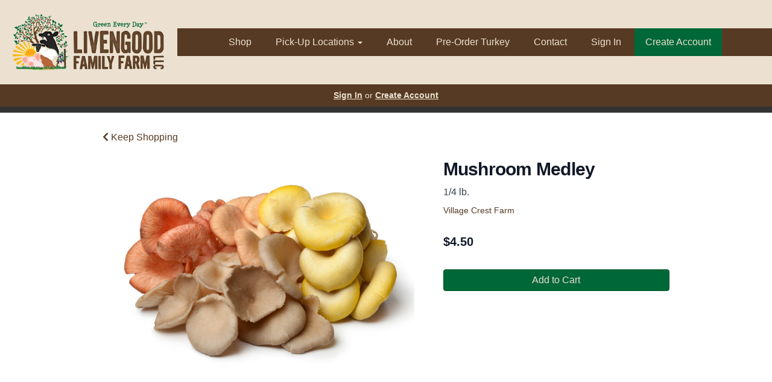

--- FILE ---
content_type: text/html; charset=UTF-8
request_url: https://livengoodfamilyfarm.com/store/product/mushroom-medley-1
body_size: 7886
content:
<!DOCTYPE html>
<html lang="en-US">
<head>
<meta charset="utf-8">
<meta name="viewport" content="width=device-width, initial-scale=1">
<meta name="robots" content="all">

<title>Mushroom Medley - Livengood Family Farm LLC</title>
<meta name="description" content="A sampling of three different kinds of in-season mushrooms. Could include: comb tooth, blue oyster, gold oyster, pink oyster, king oyster, lion&#039;s mane or chestnut varieties.  4 oz.Grown by Village Crest Farm">
<link rel="canonical" href="https://livengoodfamilyfarm.com/store/product/mushroom-medley-1" />
<meta name="generator" content="GrazeCart">
<meta name="csrf-token" content="nEWfFzOOAp2xvcTTsrngx9XZe9B61UuLlnmSdCQc" id="csrfToken">


<meta property="og:title" content="Mushroom Medley">
<meta property="og:site_name" content="Livengood Family Farm LLC">
<meta property="og:type" content="product">
<meta property="og:url" content="https://livengoodfamilyfarm.com/store/product/mushroom-medley-1">
<meta property="og:image" content="https://storage.googleapis.com/grazecart-images-prod/images/9b2ba8c9-da38-466e-998f-cd4338c36ca8.jpg">
<meta property="og:description" content="A sampling of three different kinds of in-season mushrooms. Could include: comb tooth, blue oyster, gold oyster, pink oyster, king oyster, lion&#039;s mane or chestnut varieties.  4 oz.Grown by Village Crest Farm">
<link rel="stylesheet" href="https://fonts.googleapis.com/css?family=Arima+Madurai:400,500,600,700">

<link rel="stylesheet" href="https://use.fontawesome.com/releases/v5.8.1/css/all.css" integrity="sha384-50oBUHEmvpQ+1lW4y57PTFmhCaXp0ML5d60M1M7uH2+nqUivzIebhndOJK28anvf" crossorigin="anonymous">

<link rel="stylesheet" href="/theme/theme-variables.css?id=1633284729">
<link href="/themes/default/assets/public/css/tailwind-full.css?id=71f8e45e79b44db56e91840f335e3343" rel="stylesheet">

<link rel="stylesheet" href="/themes/default/assets/public/css/theme.css?id=683737e9169e6f4489e74d42d473e821">
<link rel="stylesheet" href="/theme/theme.css?id=v1.1_1633284729">
<style>
    /* .fa-linkedin-square is outdated since fontawesome 4.7.0, but these values are stored in db
    so this class mock .fa-linkedin icon so we won't need to update records in db */
    .fa-linkedin-square:before {
        content: "\f08c";
    }
</style>









<style >[wire\:loading], [wire\:loading\.delay], [wire\:loading\.inline-block], [wire\:loading\.inline], [wire\:loading\.block], [wire\:loading\.flex], [wire\:loading\.table], [wire\:loading\.grid], [wire\:loading\.inline-flex] {display: none;}[wire\:loading\.delay\.shortest], [wire\:loading\.delay\.shorter], [wire\:loading\.delay\.short], [wire\:loading\.delay\.long], [wire\:loading\.delay\.longer], [wire\:loading\.delay\.longest] {display:none;}[wire\:offline] {display: none;}[wire\:dirty]:not(textarea):not(input):not(select) {display: none;}input:-webkit-autofill, select:-webkit-autofill, textarea:-webkit-autofill {animation-duration: 50000s;animation-name: livewireautofill;}@keyframes livewireautofill { from {} }</style>
</head>

<body
		x-data="{ sidePanelOpened: false }"
		@side-panel-opened.window="sidePanelOpened = true"
		@side-panel-closed.window="setTimeout(() => sidePanelOpened = false, 250)"
		:style="{ overflow: sidePanelOpened ? 'hidden' : 'auto' }"
>

<div id="app">
<a id="top-of-page"></a>


<!-- Start Site Header -->

<div class="siteHeader siteHeader--style2">
	<div class="siteHeader__container siteHeader__container--style2">
		<!-- Start Logo -->
		<div class="logo logo--style2">
			<div class="logo__container logo__container--style2">
									<a href="/">
						<img src="https://s3.amazonaws.com/grazecart/livengoodfamilyfarm/images/1633123487_61577c9f66e28.png" class="logo__img logo__img--style2" alt="Livengood Family Farm LLC Logo">
					</a>
						    </div>
		    <div class="siteHeader__mobileToggle">
		    	<button type="button" class="" onclick="toggle('#navigationMenu')">
		    		<i class="fa fa-bars"></i>
		    	</button>
			</div>
		</div>
		<!-- End Logo -->

		<!-- Start Main Navigation -->
		<div class="mainNavigation mainNavigation--style2 mainNavigation--visibility" id="mainNavigation">
												<ul class="mainNavigation__list">
						<li class="menu-item" id="menuItem_1">
            <a href="https://livengoodfamilyfarm.com/store">Shop</a>
        </li>
                <li class="dropdown" id="menuItem_41">
            <a
                href="#"
                class="dropdown-toggle"
                data-toggle="dropdown"
                aria-expanded="false"
                data-keep-open=""
                data-menu="41"
            >
                Pick-Up Locations <span class="caret"></span>
            </a>
            <ul class="dropdown-menu" role="menu">
                                <li class="menu-item">
                    <a href="https://livengoodfamilyfarm.com/pick-up-on-the-farm">Pick Up on the Farm</a>
                </li>
                                <li class="menu-item">
                    <a href="https://livengoodfamilyfarm.com/clark-park-farmers-market">Pick Up at Clark Park Farmers' Market</a>
                </li>
                                <li class="menu-item">
                    <a href="https://livengoodfamilyfarm.com/start-a-pickup-location">Request a New Pick-Up Location</a>
                </li>
                            </ul>
        </li>
                <li class="menu-item" id="menuItem_53">
            <a href="https://livengoodfamilyfarm.com/about-our-farm">About</a>
        </li>
                <li class="menu-item" id="menuItem_16">
            <a href="https://livengoodfamilyfarm.com/pre-order-turkey">Pre-Order Turkey</a>
        </li>
                <li class="menu-item" id="menuItem_5">
            <a href="https://livengoodfamilyfarm.com/contact">Contact</a>
        </li>
    
						<li>
							<a href="https://livengoodfamilyfarm.com/login">Sign In</a>
						</li>
						<li>
							<a href="https://livengoodfamilyfarm.com/register" class="cta">Create Account</a>
						</li>
					</ul>
									</div>
		<!-- End Main Navigation -->

	</div>

	<ul class="mobileNav">
			<li>
				<a href="/navigation/store"><i class="fa fa-lg fa-search"></i> Shop</a>
			</li>
			<li>
				<a href="https://livengoodfamilyfarm.com/login"><i class="fa fa-lg fa-user"></i> Sign In</a>
			</li>
			<li>
				<a href="/navigation/index"><i class="fa fa-lg fa-bars"></i> Menu</a>
			</li>
		</ul>
	
	<!-- Status Bar -->
    <div class="orderStatusBar">
    					<ul class="orderStatus">
    <li class="orderStatus__container">
        <a href="/login">Sign In</a> or <a href="/register">Create Account</a>
    </li>
</ul>
			</div>
</div>
<!-- End Site Header -->

<!-- Start Site Messages -->
<!-- End Site Messages -->

<!-- Start Main Content -->
	<section
		class="tw-reset pageContainer productPage"
		itemscope itemtype="https://schema.org/Product"
		itemid="https://livengoodfamilyfarm.com/store/product/mushroom-medley-1"
		id="product_mushroom-medley-1"
>
	<div class="form-group">
		<a href="https://livengoodfamilyfarm.com"><i class="fa fa-chevron-left"></i> Keep Shopping</a>
	</div>
	<div class="tw-mt-6 lg:tw-grid lg:tw-grid-cols-7 lg:tw-grid-rows-1 lg:tw-gap-x-6 lg:tw-gap-y-8 xl:tw-gap-x-12 productPage__productDetailsRow">
		<!-- Start Product Photo -->
		<div class="tw-max-w-2xl tw-w-full tw-mx-auto lg:tw-col-span-4 lg:tw-row-end-1 lg:tw-max-w-none productPage__photo">
			<div class="product-gallery">
				<!-- Main Product Image Display -->
				<div class="product-gallery__main tw-aspect-h-3 tw-aspect-w-4 tw-w-full tw-mb-2 tw-relative">
											<img
								id="main-product-image"
								src="https://storage.googleapis.com/grazecart-images-prod/images/9b2ba8c9-da38-466e-998f-cd4338c36ca8.jpg"
								alt=" - Cover Photo"
								itemprop="image"
								class="tw-h-full tw-w-full tw-object-cover tw-object-center tw-rounded-lg"
								data-current-index="0"
						/>
					
					<!-- Navigation Arrows -->
									</div>

				<!-- Thumbnail Gallery -->
							</div>
		</div>
		<!-- End Product Photo -->

		<!-- Start Product Details Section -->
		<div class="tw-mt-4 tw-w-full tw-mx-auto tw-mt-4 tw-max-w-2xl tw-space-y-4 sm:tw-mt-0 sm:tw-mt-6 lg:tw-col-span-3 lg:tw-row-span-2 lg:tw-row-end-2 lg:tw-mt-0 lg:tw-max-w-none productPage__details">
			<div>
				<h1 class="tw-m-0 tw-text-2xl tw-font-body tw-font-bold tw-tracking-tight tw-text-gray-900 sm:tw-text-3xl productPage__heading " itemprop="name">
					Mushroom Medley
				</h1>

									<div class="tw-mt-2 tw-text-sm tw-text-gray-700 sm:tw-text-base productPage__unitDescription">
						1/4 lb.
						<meta itemprop="sku" content="" />
					</div>
				
									<div itemprop="brand" itemscope itemtype="http://schema.org/Brand" class="tw-mt-2 tw-text-sm tw-text-theme-link-color productPage__vendorLink ">
						<a itemprop="name" class="tw-text-theme-link-color" href="https://livengoodfamilyfarm.com/vendors/village-crest-farm">Village Crest Farm</a>
					</div>
							</div>


			<div class="tw-pb-2">
				
				<div
						itemprop="offers"
						itemscope
						itemtype="https://schema.org/Offer"
				>
					<!-- Start Price Section -->
					<div class="tw-mt-4 productListing__price">
													<meta itemprop="priceCurrency" content="usd" />
<meta itemprop="url" content="https://livengoodfamilyfarm.com/store/product/mushroom-medley-1" />
    <link itemprop="availability" href="https://schema.org/InStock"/>


    <div class="tw-flex-1">
        <div class="tw-pt-3 tw-pb-4 tw-text-left">
            <div class="tw-flex tw-items-center">
                <div class="tw-mr-1 tw-pr-1 productListing__salePrice">
                    <div class="tw-text-lg tw-font-bold tw-text-gray-900 sm:tw-text-xl">
                                                    &#36;<span itemprop="price">4.50</span>
                                            </div>
                </div>
            </div>

                    </div>
    </div>

											</div>
					<!-- End Price Section -->

					<!-- Start Summary Section -->
										<!-- End Summary Section -->

					<!-- Start CTA Section -->
					<div class="productListing__addToCart">
																					<div class="tw-mt-4">
									<div class="productListing__addToCartContainer--grid">
		<a href="https://livengoodfamilyfarm.com/register" class="tw-w-full tw-no-underline">
			<button type="button" class="tw-block tw-w-full btn btn-action btn-block productListing__addToCartButton--grid">
				Add to Cart
			</button>
		</a>
	</div>
								</div>
																		</div>
					<!-- End CTA Section -->
				</div>
			</div>
		</div>
		<!-- End Product Details Section -->
	</div>
	<!-- Start Product Detail Row-->
	<!-- Start Product Detail Description -->
	<div class="tw-mt-8 productPage__productDescription">
		<div class="tab-content">
			<!-- Start Product Description -->
			<div role="tabpanel" class="tab-pane active productPage__productDescriptionTab" id="productDescriptionTab">
				<div class="productPage__descriptionText" itemprop="description" >
					<div class="tw-reset">
						<div class="tw-prose tw-max-w-none" style="font-size: 16px;">
							<p><span style="color: rgb(0, 0, 0);">A sampling of three different kinds of in-season mushrooms. Could include: comb tooth, blue oyster, gold oyster, pink oyster, king oyster, lion's mane or chestnut varieties.  4 oz.</span></p><p><br></p><p><span style="color: rgb(0, 0, 0);">Grown by Village Crest Farm</span></p>
						</div>
					</div>
				</div>
									<div class="productPage__descriptionSidebar">
													<section class="productPage__protocols">
								<h2 class="productPage__protocolsHeading h4">Protocols</h2>
								<ul class="productPage__protocolsList">
																			<li class="productPage__protocolsListItem">
											<a href="/protocols#non-gmo">Non-GMO</a>
										</li>
																			<li class="productPage__protocolsListItem">
											<a href="/protocols#soy-free">Soy-free</a>
										</li>
																			<li class="productPage__protocolsListItem">
											<a href="/protocols#no-hormones-or-steriods">No Hormones or Steriods</a>
										</li>
																			<li class="productPage__protocolsListItem">
											<a href="/protocols#msg-free">MSG-free</a>
										</li>
																			<li class="productPage__protocolsListItem">
											<a href="/protocols#grain-free">Grain-free</a>
										</li>
																			<li class="productPage__protocolsListItem">
											<a href="/protocols#sugar-free">Sugar-free</a>
										</li>
																			<li class="productPage__protocolsListItem">
											<a href="/protocols#dairy-free">Dairy-free</a>
										</li>
																			<li class="productPage__protocolsListItem">
											<a href="/protocols#no-antibiotics">No Antibiotics</a>
										</li>
																	</ul>
							</section>
																	</div>
							</div>
			<!-- End Product Description -->
		</div>
	</div>
	<!-- End Product Detail Description -->
</section>

<script>
	// Store product images data
	const productImages = [{"id":157,"position":0,"image":{"id":157,"name":"migration_image_fw77QU.jpg","original_url":"https:\/\/storage.googleapis.com\/grazecart-images-prod\/images\/9b2ba8c9-da38-466e-998f-cd4338c36ca8.jpg","metadata":{"filesize":69925,"width":750,"height":500,"format":"jpg","hash":"5bbd3b83405978b8c57a1483de7579c5b79fab37908cef1e403382d167333fbc"},"sizes":{"detail":"https:\/\/storage.googleapis.com\/grazecart-images-prod\/images\/9b2ba8c9-da38-466e-998f-cd4338c36ca8_detail.jpg","listing":"https:\/\/storage.googleapis.com\/grazecart-images-prod\/images\/9b2ba8c9-da38-466e-998f-cd4338c36ca8_listing.jpg","thumbnail":"https:\/\/storage.googleapis.com\/grazecart-images-prod\/images\/9b2ba8c9-da38-466e-998f-cd4338c36ca8_thumbnail.jpg"},"purpose":"product","alt_text":" - Cover Photo","created_at":"2025-09-08T00:57:51.000000Z","updated_at":"2025-09-08T00:57:51.000000Z"},"created_at":"2025-09-07 20:57:51","updated_at":"2025-09-07 20:57:51"}];

	function updateMainImage(thumbnail) {
		const index = parseInt(thumbnail.dataset.imageIndex);
		setActiveImage(index);
	}

	function navigateImage(direction) {
		const mainImage = document.getElementById('main-product-image');
		const currentIndex = parseInt(mainImage.dataset.currentIndex) || 0;
		let newIndex;

		if (direction === 'prev') {
			newIndex = currentIndex > 0 ? currentIndex - 1 : productImages.length - 1;
		} else {
			newIndex = currentIndex < productImages.length - 1 ? currentIndex + 1 : 0;
		}

		setActiveImage(newIndex);
	}

	function setActiveImage(index) {
		// Update main image
		const mainImage = document.getElementById('main-product-image');
		if (productImages[index]) {
			mainImage.src = productImages[index].image.original_url;
			mainImage.alt = productImages[index].image.alt_text || 'Mushroom Medley';
			mainImage.dataset.currentIndex = index;
		}

		// Update active thumbnail styles
		document.querySelectorAll('.product-gallery__thumbnail').forEach((thumb, i) => {
			thumb.classList.remove('tw-border-gray-700');
			thumb.classList.add('tw-border-transparent');

			if (i === index) {
				thumb.classList.add('tw-border-gray-700');
				thumb.classList.remove('tw-border-transparent');
			}
		});
	}
</script>

<style>
	.product-gallery__thumbnails {
		scrollbar-width: thin;
		scrollbar-color: rgba(156, 163, 175, 0.5) transparent;
	}

	.product-gallery__thumbnails::-webkit-scrollbar {
		height: 6px;
	}

	.product-gallery__thumbnails::-webkit-scrollbar-track {
		background: transparent;
	}

	.product-gallery__thumbnails::-webkit-scrollbar-thumb {
		background-color: rgba(156, 163, 175, 0.5);
		border-radius: 20px;
	}

	/* Elegant arrow navigation */
	.product-nav-arrow {
		position: absolute;
		top: 50%;
		transform: translateY(-50%);
		width: 40px;
		height: 40px;
		background: rgba(255, 255, 255, 0.95);
		border: none;
		border-radius: 50%;
		cursor: pointer;
		display: flex;
		align-items: center;
		justify-content: center;
		opacity: 0;
		transition: all 0.2s ease;
		z-index: 10;
		box-shadow: 0 2px 4px rgba(0, 0, 0, 0.1);
	}

	.product-nav-arrow:hover {
		background: rgba(255, 255, 255, 1);
		box-shadow: 0 4px 8px rgba(0, 0, 0, 0.15);
	}

	.product-nav-arrow:focus {
		outline: none;
		box-shadow: 0 0 0 2px rgba(59, 130, 246, 0.5);
	}

	.product-nav-arrow svg {
		width: 24px;
		height: 24px;
		color: #111827;
	}

	.product-nav-arrow--prev {
		left: 16px !important;
		right: auto !important;
	}

	.product-nav-arrow--next {
		right: 16px !important;
		left: auto !important;
	}

	.product-gallery__main:hover .product-nav-arrow {
		opacity: 1;
	}

	/* Always show on touch devices */
	@media (hover: none) {
		.product-nav-arrow {
			opacity: 1;
		}
	}
</style><!-- End Main Content -->

<!-- Start Back To Top Link -->
<div class="backToTopLink__container">
	<a href="#top-of-page" class="backToTopLink__link"><i class="fa fa-caret-up"></i> Return To Top</a>
</div>
<!-- End Back To Top Link -->

<!-- Start Site Footer -->
<div class="siteFooter">
	<div class="siteFooter__container">
				<!-- Start Link List Widget --><div class="footerWidget__slot footerWidget__slot--quarter-width" id="footerWidget--39"><section class="linkListWidget text-center" id="linkListWidget39">
        <h2 class="h4">Want more?</h2>
        <ul class="linkListWidget__list linkListWidget__list--vertical">
                <li><a href="https://livengoodfamilyfarm.grazecart.com/contact">Contact</a></li>
                <li><a href="https://livengoodfamilyfarm.com/start-a-pickup-location">Request a Pickup Location</a></li>
            </ul>
</section></div><!-- End Link List Widget --><!-- Start Contact Card Widget --><div class="footerWidget__slot footerWidget__slot--half-width" id="footerWidget--33"><section class="contactDetailsWidget text-center" id="contactDetailsWidget33">
    <h2 class="contactDetailsWidget__heading h3">Livengood Family Farm LLC</h2>
    <ul class="contactDetailsWidget__list">
        <li>1648 Morningside Dr.<br/>Lancaster PA 17602</li>
        <li>717-327-6817</li>
    </ul>
    </section></div><!-- End Contact Card Widget --><!-- Start Social Networks Widget --><div class="footerWidget__slot footerWidget__slot--quarter-width" id="footerWidget--38"><section class="linkListWidget text-center" id="linkListWidget38">
        <h2 class="h4">Follow us!</h2>
        <ul class="linkListWidget__list linkListWidget__list--vertical">
                	<li><a href="https://www.facebook.com/Livengood-Family-Farm-441634232654496"><i class="fab fa-fw fa-facebook"></i> Facebook</a></li>
            </ul>
</section></div><!-- End Social Networks Widget --><!-- Start HTML Widget --><div class="footerWidget__slot footerWidget__slot--full-width" id="footerWidget--68"><div class="htmlWidget htmlWidget--68" data-widget="68" data-element="Home">
<img src="https://s3.amazonaws.com/grazecart/livengoodfamilyfarm/images/1628534828_6111782c960f3.png"></div></center>
</div>	</div><!-- End HTML Widget -->
	</div>

	<div class="text-center" style="padding: 12px;">
		<div class="text-center legal-links">
		
								<a href="https://livengoodfamilyfarm.com/privacy" target="_blank">Privacy Policy</a>
			</div>
		</div>	
</div><!-- End Main Content -->


<!-- Start Accreditation Footer-->
<ul class="footerAccreditation">
<li class="accreditation" style="color: #34b393;">
    Farm website & online store provided by <a href="https://grazecart.com" rel="nofollow" title="Farm Websites & E-commerce">GrazeCart</a>
</li>
    
</ul>    <!-- End Accreditation Footer -->
<a id="bottom-of-page"></a>

<!-- Update Delivery Modal -->
<div class="modal fade" tabindex="-1" role="dialog" id="updateDeliveryOptionModal">
  <div class="modal-dialog" role="document">
    <div class="modal-content">
      <div class="modal-body">
        <button type="button" class="close" data-dismiss="modal" aria-label="Close"><span aria-hidden="true">&times;</span></button>
            <update-delivery-option
              search=""
              selected=""
              heading-text="Update your delivery preference"
            ></update-delivery-option>
                  </div>
    </div><!-- /.modal-content -->
  </div><!-- /.modal-dialog -->
</div><!-- /.modal -->
<!-- End Update Delivery Modal -->
</div>


<div wire:id="Sbz9az1Q4U5XIwf6bFbT" wire:initial-data="{&quot;fingerprint&quot;:{&quot;id&quot;:&quot;Sbz9az1Q4U5XIwf6bFbT&quot;,&quot;name&quot;:&quot;theme.side-panel&quot;,&quot;locale&quot;:&quot;en&quot;,&quot;path&quot;:&quot;store\/product\/mushroom-medley-1&quot;,&quot;method&quot;:&quot;GET&quot;,&quot;v&quot;:&quot;acj&quot;},&quot;effects&quot;:{&quot;listeners&quot;:[&quot;openPanel&quot;,&quot;closePanel&quot;]},&quot;serverMemo&quot;:{&quot;children&quot;:[],&quot;errors&quot;:[],&quot;htmlHash&quot;:&quot;fb93c60c&quot;,&quot;data&quot;:{&quot;open&quot;:false,&quot;title&quot;:&quot;Default Panel&quot;,&quot;component&quot;:&quot;&quot;},&quot;dataMeta&quot;:[],&quot;checksum&quot;:&quot;0b4a0fc5448f12e5692a9462930c7db9c99e32b199bb9bd4cc7795c99e90354e&quot;}}" class="tw-reset">
    <div
        x-data="{ open: window.Livewire.find('Sbz9az1Q4U5XIwf6bFbT').entangle('open').defer }"
        x-init="$watch('open', value => $dispatch(value === true ? 'side-panel-opened' : 'side-panel-closed'))"
        @keydown.window.escape="open = false"
        x-cloak
        style="display: none;"
        x-show="open"
        aria-labelledby="slide-over-title"
        x-ref="dialog"
        aria-modal="true"
        class="tw-relative tw-z-[150]"
    >
        <div
            x-show="open"
            x-cloak
            style="display: none;"
            x-transition:enter="tw-ease-in-out tw-duration-300"
            x-transition:enter-start="tw-opacity-0"
            x-transition:enter-end="tw-opacity-100"
            x-transition:leave="tw-ease-in-out tw-duration-250"
            x-transition:leave-start="tw-opacity-100"
            x-transition:leave-end="tw-opacity-0"
            class="tw-fixed tw-inset-0 tw-bg-gray-500 tw-bg-opacity-75 tw-transition-opacity"
        ></div>

        <div class="tw-fixed tw-inset-0 tw-overflow-hidden">
            <div class="tw-absolute tw-inset-0 tw-overflow-hidden">
                <div class="tw-pointer-events-none tw-fixed tw-inset-y-0 tw-right-0 tw-flex tw-max-w-full tw-pl-10">
                    <div
                        x-show="open"
                        x-cloak
                        style="display: none;"
                        x-transition:enter="tw-transform tw-transition tw-ease-in-out tw-duration-500 sm:tw-duration-700"
                        x-transition:enter-start="tw-translate-x-full"
                        x-transition:enter-end="tw-translate-x-0"
                        x-transition:leave="tw-transform tw-transition tw-ease-in-out tw-duration-300 sm:tw-duration-500"
                        x-transition:leave-start="tw-translate-x-0"
                        x-transition:leave-end="tw-translate-x-full"
                        class="tw-pointer-events-auto tw-w-full tw-max-w-md"
                        @click.away="open = false"
                    >
                        <div class="tw-flex tw-h-full ">
                                                    </div>
                    </div>
                </div>
            </div>
        </div>
    </div>
</div>


<!-- Livewire Component wire-end:Sbz9az1Q4U5XIwf6bFbT --><div wire:id="mr7mar2tswTuuObtvF19" wire:initial-data="{&quot;fingerprint&quot;:{&quot;id&quot;:&quot;mr7mar2tswTuuObtvF19&quot;,&quot;name&quot;:&quot;theme.modal&quot;,&quot;locale&quot;:&quot;en&quot;,&quot;path&quot;:&quot;store\/product\/mushroom-medley-1&quot;,&quot;method&quot;:&quot;GET&quot;,&quot;v&quot;:&quot;acj&quot;},&quot;effects&quot;:{&quot;listeners&quot;:[&quot;openModal&quot;]},&quot;serverMemo&quot;:{&quot;children&quot;:[],&quot;errors&quot;:[],&quot;htmlHash&quot;:&quot;5854d700&quot;,&quot;data&quot;:{&quot;open&quot;:false,&quot;title&quot;:&quot;&quot;,&quot;message&quot;:&quot;&quot;},&quot;dataMeta&quot;:[],&quot;checksum&quot;:&quot;42bb230c0217a8a26d27b9f9321eb8687a2096d7619bebf4380132bb54e3f7f4&quot;}}" x-data="{ open: window.Livewire.find('mr7mar2tswTuuObtvF19').entangle('open') }"
     x-init="$watch('open', value => $dispatch(value === true ? 'modal-panel-opened' : 'modal-panel-closed'))"
     x-show="open"
     x-cloak
     class="tw-reset"
     aria-labelledby="slide-over-title"
     x-ref="dialog"
     aria-modal="true"
     @click.stop=""
>
    <div class="tw-relative tw-z-[1000]" aria-labelledby="modal-title" role="dialog" aria-modal="true">
        <div x-show="open"
             x-cloak
             style="display: none;"
             x-transition:enter="tw-ease-in-out tw-duration-500"
             x-transition:enter-start="tw-opacity-0"
             x-transition:enter-end="tw-opacity-100"
             x-transition:leave="tw-ease-in-out tw-duration-500"
             x-transition:leave-start="tw-opacity-100"
             x-transition:leave-end="tw-opacity-0"

             class="tw-fixed tw-inset-0 tw-bg-gray-500 tw-bg-opacity-75 tw-transition-opacity"
        ></div>

        <div class="tw-fixed tw-inset-0 tw-z-10 tw-overflow-y-auto">
            <div class="tw-flex tw-min-h-full tw-justify-center tw-text-center tw-items-center tw-p-0">
                <div
                    x-show="open"
                    x-cloak
                    style="display: none;"
                    x-transition:enter="tw-ease-out tw-duration-300"
                    x-transition:enter-start="tw-opacity-0 tw-translate-y-0 tw-scale-95"
                    x-transition:enter-end="tw-opacity-100 tw-translate-y-0 tw-scale-100"
                    x-transition:leave="tw-ease-in tw-duration-200"
                    x-transition:leave-start="tw-opacity-100 tw-translate-y-0 tw-scale-100"
                    x-transition:leave-end="tw-opacity-0 tw-translate-y-0 tw-scale-95"
                    class="tw-relative tw-transform tw-overflow-hidden tw-rounded-lg tw-bg-white tw-px-4 tw-pt-5 tw-pb-4 tw-text-left tw-shadow-xl tw-transition-all sm:tw-my-8 sm:tw-w-full sm:tw-max-w-lg sm:tw-p-6"
                >
                    <div class="tw-absolute tw-top-0 tw-right-0 tw-hidden tw-pt-4 tw-pr-4 sm:tw-block">
                        <button type="button" @click.stop="open = false" class="tw-rounded-md tw-bg-white tw-text-gray-400 hover:tw-text-gray-500 focus:tw-outline-none focus:tw-ring-2 focus:tw-ring-theme-action-color/50 focus:tw-ring-offset-2">
                            <span class="tw-sr-only">Close</span>
                            <svg class="tw-h-6 tw-w-6" fill="none" viewBox="0 0 24 24" stroke-width="1.5" stroke="currentColor" aria-hidden="true">
                                <path stroke-linecap="round" stroke-linejoin="round" d="M6 18L18 6M6 6l12 12" />
                            </svg>
                        </button>
                    </div>
                    <div class="sm:tw-flex sm:tw-items-start">
                        <div class="tw-mx-auto tw-flex tw-h-12 tw-w-12 tw-flex-shrink-0 tw-items-center tw-justify-center tw-rounded-full tw-bg-red-100 sm:tw-mx-0 sm:tw-h-10 sm:tw-w-10">
                            <svg class="tw-h-6 tw-w-6 tw-text-red-600" fill="none" viewBox="0 0 24 24" stroke-width="1.5" stroke="currentColor" aria-hidden="true">
                                <path stroke-linecap="round" stroke-linejoin="round" d="M12 9v3.75m-9.303 3.376c-.866 1.5.217 3.374 1.948 3.374h14.71c1.73 0 2.813-1.874 1.948-3.374L13.949 3.378c-.866-1.5-3.032-1.5-3.898 0L2.697 16.126zM12 15.75h.007v.008H12v-.008z" />
                            </svg>
                        </div>
                        <div class="tw-mt-3 tw-text-center sm:tw-mt-0 sm:tw-ml-4 sm:tw-text-left">
                            <h3 class="tw-text-base tw-font-semibold tw-leading-6 tw-text-gray-900" id="modal-title"></h3>
                            <div class="tw-mt-2">
                                <p class="tw-text-sm tw-text-gray-500"></p>
                            </div>
                        </div>
                    </div>
                    <div class="tw-mt-5 sm:tw-mt-4 sm:tw-flex sm:tw-flex-row-reverse">

                        <button @click.stop="open = false" type="button" class="tw-mt-3 tw-inline-flex tw-w-full tw-justify-center tw-rounded-md tw-bg-white tw-px-3 tw-py-2 tw-text-sm tw-font-semibold tw-text-gray-900 tw-shadow-sm tw-ring-1 tw-ring-inset tw-ring-gray-300 hover:tw-bg-gray-50 sm:tw-mt-0 sm:tw-w-auto">Cancel</button>
                    </div>
                </div>
            </div>
        </div>
    </div>
</div>

<!-- Livewire Component wire-end:mr7mar2tswTuuObtvF19 -->
<!-- Scripts -->
<script src="https://ajax.googleapis.com/ajax/libs/jquery/1.11.2/jquery.min.js"></script>
<script src="https://livengoodfamilyfarm.com/themes/default/assets/public/js/bootstrap.min.js"></script>

<script src="https://js.stripe.com/v3/"></script>

<script src="/js/vue.min.js"></script>

<script src="/vendor/livewire/livewire.js?id=90730a3b0e7144480175" data-turbo-eval="false" data-turbolinks-eval="false" ></script><script data-turbo-eval="false" data-turbolinks-eval="false" >window.livewire = new Livewire();window.Livewire = window.livewire;window.livewire_app_url = '';window.livewire_token = 'nEWfFzOOAp2xvcTTsrngx9XZe9B61UuLlnmSdCQc';window.deferLoadingAlpine = function (callback) {window.addEventListener('livewire:load', function () {callback();});};let started = false;window.addEventListener('alpine:initializing', function () {if (! started) {window.livewire.start();started = true;}});document.addEventListener("DOMContentLoaded", function () {if (! started) {window.livewire.start();started = true;}});</script>

<script src="https://cdn.jsdelivr.net/npm/promise-polyfill@8/dist/polyfill.min.js"></script>
<script src="https://unpkg.com/axios@1.0.0/dist/axios.min.js"></script>
<script src="/js/theme.js?id=00dccfc039f742b91203300ab74b6493"></script>
<script src="/js/update-delivery-option.js?id=761af71566f6d1f46085ef03ce5c0800"></script>
<script src="/js/popper.js?id=4db7be013953f74e154cd27a63fb5da2"></script>

<!-- Drip -->
<script type="text/javascript">
  var _dcq = _dcq || [];
  var _dcs = _dcs || {};
  _dcs.account = '5369593';

  (function() {
    var dc = document.createElement('script');
    dc.type = 'text/javascript'; dc.async = true;
    dc.src = '//tag.getdrip.com/5369593.js';
    var s = document.getElementsByTagName('script')[0];
    s.parentNode.insertBefore(dc, s);
  })();
</script>
<!-- end Drip -->



</body>
</html>



--- FILE ---
content_type: text/css; charset=UTF-8
request_url: https://livengoodfamilyfarm.com/theme/theme-variables.css?id=1633284729
body_size: 1240
content:
:root {
	--display-font-family: Arima Madurai;
	--body-font-family: Arial;

	--font-size: 16px

	--logo-padding: 20px;
	--logo-height: 100px;

	--header-width: 100%;
	--header-border-position: bottom;
	--header-border-size: 10px;
	--header-bg-color: 236 225 208;
	--header-border-color: 51 51 51;

	--brand-color: 0 103 56;
	--brand-color-inverted: 255 249 239;

	--background-color: 255 15 ;
	--text-color: 61 61 61;
	--link-color: 87 58 35;

	--action-color: 0 103 56;
	--action-color-inverted: 236 225 208;

	--announcement-bar-bg-color: 255 15 ;
	--announcement-bar-text-color: 61 61 61;
	--announcement-bar-link-color: 61 61 61;

	--main-navigation-bg-color: 87 58 35;
	--main-navigation-link-color: 236 225 208;
	--main-navigation-link-color-hover: 255 249 239;
	--main-navigation-link-bg-color: 44 81 112;
	--main-navigation-link-font-size: 16px;
	--main-navigation-link-alignment: center;

	--auxiliary-bg-color: transparent;
	--auxiliary-border-color: transparent;
	--auxiliary-link-color: inherit;

	--order-status-bg-color: 87 58 35;
	--order-status-color: 236 225 208;

	--store-menu-bg_color: 248 248 248;
	--store-menu-color: 119 7 ;

	--footer-bg-color: 87 58 35;
	--footer-color: 236 225 208;
	--footer-link-color: 236 225 208;
}

/*Custom Styles*/
.proposalPage {
    background: #fff9ef;
}


--- FILE ---
content_type: text/javascript; charset=utf-8
request_url: https://api.getdrip.com/client/events/visit?drip_account_id=5369593&referrer=&url=https%3A%2F%2Flivengoodfamilyfarm.com%2Fstore%2Fproduct%2Fmushroom-medley-1&domain=livengoodfamilyfarm.com&time_zone=UTC&enable_third_party_cookies=f&callback=Drip_436744403
body_size: -184
content:
Drip_436744403({ success: true, visitor_uuid: "cf9effa3a78f4096baaef7abb96e6ac4" });

--- FILE ---
content_type: text/javascript; charset=utf-8
request_url: https://api.getdrip.com/client/track?url=https%3A%2F%2Flivengoodfamilyfarm.com%2Fstore%2Fproduct%2Fmushroom-medley-1&visitor_uuid=cf9effa3a78f4096baaef7abb96e6ac4&_action=Visited%20a%20page&source=drip&drip_account_id=5369593&callback=Drip_111125149
body_size: -167
content:
Drip_111125149({ success: true, visitor_uuid: "cf9effa3a78f4096baaef7abb96e6ac4", anonymous: true });